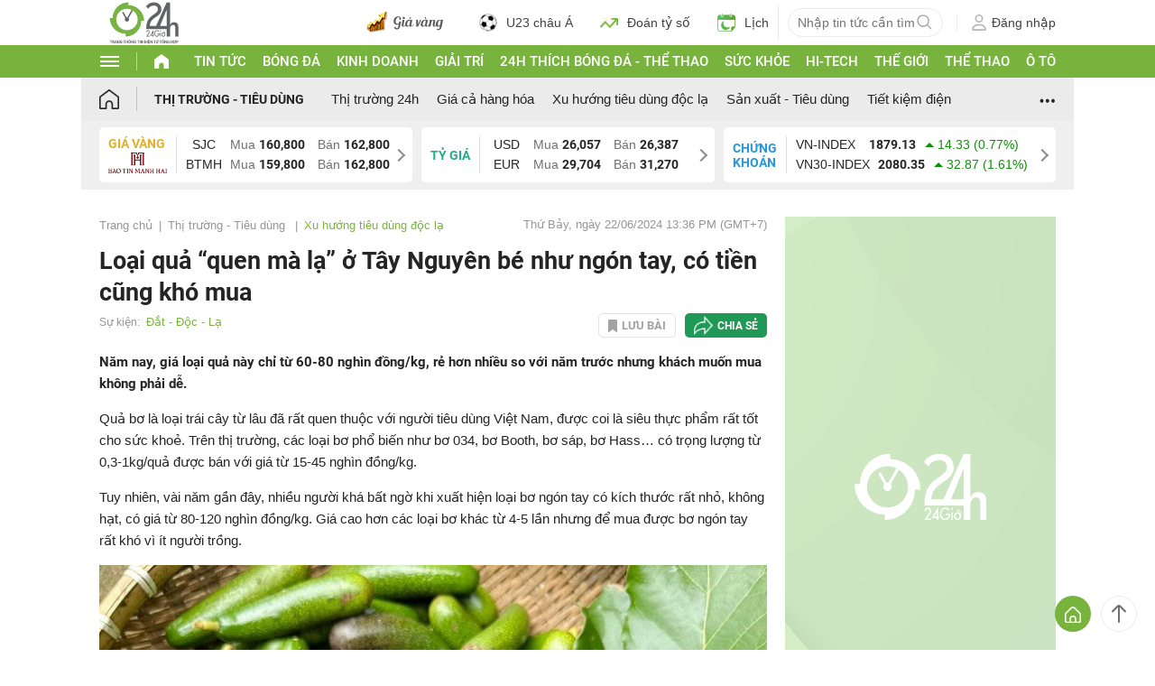

--- FILE ---
content_type: application/javascript; charset=utf-8
request_url: https://fundingchoicesmessages.google.com/f/AGSKWxV-q6E32w0ZoIl5XdECHrHHX6Hrn3yUBMO3UGUAi1oKLoHInwGLm4EXrvNh5m0AENI5D6c8TccQtYyEyaJWI2l5geeamtHtGiRy98ThNRnMmk7iNixGsOkAXsXbAkqjBV3JivAVJAIqTuoyzSYT1j3cfrgmtq1fAoBHDh-p2fktWf7U2TNibs0GexJv/_/adiframe?_popunder.,160x600;/pagecall_dfp_async.&forceadv=
body_size: -1291
content:
window['53a8c9fb-a9b0-4287-9972-a604e946716c'] = true;